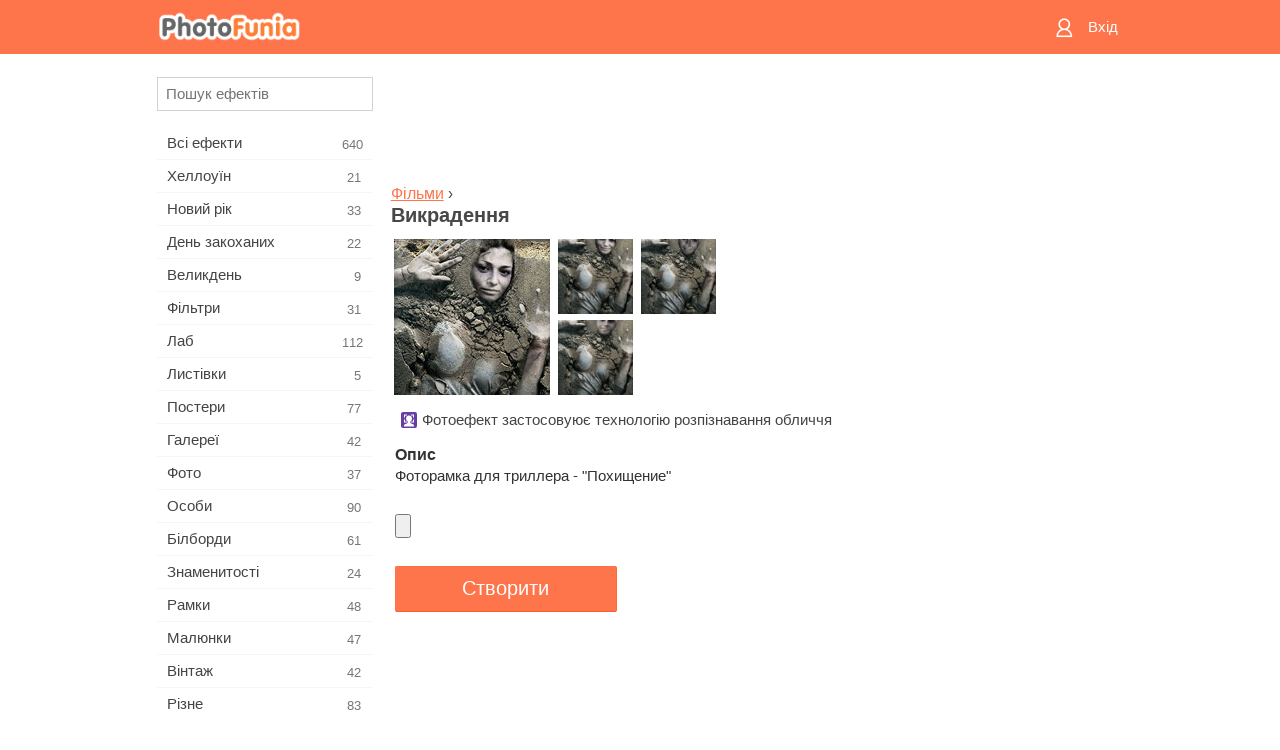

--- FILE ---
content_type: text/html; charset=utf-8
request_url: https://www.google.com/recaptcha/api2/aframe
body_size: 267
content:
<!DOCTYPE HTML><html><head><meta http-equiv="content-type" content="text/html; charset=UTF-8"></head><body><script nonce="xwd7AjF30olLN6NkcDLpAw">/** Anti-fraud and anti-abuse applications only. See google.com/recaptcha */ try{var clients={'sodar':'https://pagead2.googlesyndication.com/pagead/sodar?'};window.addEventListener("message",function(a){try{if(a.source===window.parent){var b=JSON.parse(a.data);var c=clients[b['id']];if(c){var d=document.createElement('img');d.src=c+b['params']+'&rc='+(localStorage.getItem("rc::a")?sessionStorage.getItem("rc::b"):"");window.document.body.appendChild(d);sessionStorage.setItem("rc::e",parseInt(sessionStorage.getItem("rc::e")||0)+1);localStorage.setItem("rc::h",'1762871311966');}}}catch(b){}});window.parent.postMessage("_grecaptcha_ready", "*");}catch(b){}</script></body></html>

--- FILE ---
content_type: text/css
request_url: https://cdn.photofunia.com/mobile/build/build.309.css
body_size: 8225
content:
#page404 h2 {
  margin-top: 0;
  padding: 15px 0;
  font-size: 80px;
  text-align: center;
  font-weight: 100;
  color: #ff754b;
}
#page404 h3 {
  font-weight: 100;
  text-align: center;
  font-size: 20px;
  padding: 0 20px;
  margin-bottom: 50px;
}
#page404 h4 {
  margin: 4px 10px;
  font-size: 14px;
  font-weight: 100;
  padding-bottom: 3px;
  border-bottom: 1px solid #ddd;
}
@media (max-width: 460pt) {
  #page404 h2 {
    padding-top: 20px;
    font-size: 60px;
  }
  #page404 h3 {
    font-size: 18px;
    margin-bottom: 40px;
  }
  #page404 h4 {
    font-size: 14px;
  }
}

.advert-container {
  font-size: 0;
  text-align: center;
}
.advert-container .advert,
.advert-container div {
  display: inline-block;
  *display: inline;
  zoom: 1;
}
.advert-container.category-top .advert,
.advert-container.category-bottom .advert,
.advert-container.result-top .advert,
.advert-container.result-bottom .advert,
.advert-container.effect-top .advert,
.advert-container.effect-bottom .advert,
.advert-container.category-top div,
.advert-container.category-bottom div,
.advert-container.result-top div,
.advert-container.result-bottom div,
.advert-container.effect-top div,
.advert-container.effect-bottom div {
  margin: 0 -5pt;
  width: 234px;
  height: 60px;
}
@media (min-width: 320px) and (max-width: 460pt) {
  .advert-container.category-top .advert,
  .advert-container.category-bottom .advert,
  .advert-container.result-top .advert,
  .advert-container.result-bottom .advert,
  .advert-container.effect-top .advert,
  .advert-container.effect-bottom .advert,
  .advert-container.category-top div,
  .advert-container.category-bottom div,
  .advert-container.result-top div,
  .advert-container.result-bottom div,
  .advert-container.effect-top div,
  .advert-container.effect-bottom div {
    width: 320px;
    height: 50px;
  }
}
@media (min-width: 500px) {
  .advert-container.category-top .advert,
  .advert-container.category-bottom .advert,
  .advert-container.result-top .advert,
  .advert-container.result-bottom .advert,
  .advert-container.effect-top .advert,
  .advert-container.effect-bottom .advert,
  .advert-container.category-top div,
  .advert-container.category-bottom div,
  .advert-container.result-top div,
  .advert-container.result-bottom div,
  .advert-container.effect-top div,
  .advert-container.effect-bottom div {
    width: 468px;
    height: 60px;
  }
}
@media (min-width: 460pt) and (max-width: 650pt) {
  .advert-container.category-top .advert,
  .advert-container.category-bottom .advert,
  .advert-container.result-top .advert,
  .advert-container.result-bottom .advert,
  .advert-container.effect-top .advert,
  .advert-container.effect-bottom .advert,
  .advert-container.category-top div,
  .advert-container.category-bottom div,
  .advert-container.result-top div,
  .advert-container.result-bottom div,
  .advert-container.effect-top div,
  .advert-container.effect-bottom div {
    width: 320px;
    height: 50px;
  }
}
@media (min-width: 650pt) and (max-width: 730pt) {
  .advert-container.category-top .advert,
  .advert-container.category-bottom .advert,
  .advert-container.result-top .advert,
  .advert-container.result-bottom .advert,
  .advert-container.effect-top .advert,
  .advert-container.effect-bottom .advert,
  .advert-container.category-top div,
  .advert-container.category-bottom div,
  .advert-container.result-top div,
  .advert-container.result-bottom div,
  .advert-container.effect-top div,
  .advert-container.effect-bottom div {
    width: 468px;
    height: 60px;
  }
}
@media (min-width: 730pt) {
  .advert-container.category-top .advert,
  .advert-container.category-bottom .advert,
  .advert-container.result-top .advert,
  .advert-container.result-bottom .advert,
  .advert-container.effect-top .advert,
  .advert-container.effect-bottom .advert,
  .advert-container.category-top div,
  .advert-container.category-bottom div,
  .advert-container.result-top div,
  .advert-container.result-bottom div,
  .advert-container.effect-top div,
  .advert-container.effect-bottom div {
    width: 728px;
    height: 90px;
  }
}
@media (min-width: 320px) and (max-width: 460pt) {
  .advert-container.category-top .advert,
  .advert-container.result-top .advert,
  .advert-container.effect-top .advert,
  .advert-container.category-top div,
  .advert-container.result-top div,
  .advert-container.effect-top div {
    width: 320px;
    height: 100px;
  }
}
@media (min-width: 300px) and (max-width: 460pt) {
  .advert-container.category-bottom .advert,
  .advert-container.effect-bottom .advert,
  .advert-container.result-bottom .advert,
  .advert-container.category-bottom div,
  .advert-container.effect-bottom div,
  .advert-container.result-bottom div {
    width: 300px;
    height: 250px;
  }
}
@media (min-width: 350px) and (max-width: 460pt) {
  .advert-container.category-bottom .advert,
  .advert-container.effect-bottom .advert,
  .advert-container.result-bottom .advert,
  .advert-container.category-bottom div,
  .advert-container.effect-bottom div,
  .advert-container.result-bottom div {
    width: 336px;
    height: 280px;
  }
}
.advert-container.category-left .advert,
.advert-container.category-left div {
  height: 60px;
}
@media (min-width: 500px) {
  .advert-container.category-left .advert,
  .advert-container.category-left div {
    height: 96px;
  }
}
.advert-container.smaato.category-top .advert,
.advert-container.smaato.category-bottom .advert,
.advert-container.smaato.result-top .advert,
.advert-container.smaato.result-bottom .advert,
.advert-container.smaato.effect-top .advert,
.advert-container.smaato.effect-bottom .advert,
.advert-container.smaato.category-top div,
.advert-container.smaato.category-bottom div,
.advert-container.smaato.result-top div,
.advert-container.smaato.result-bottom div,
.advert-container.smaato.effect-top div,
.advert-container.smaato.effect-bottom div {
  width: 234px;
  height: 60px;
}
@media (min-width: 320px) {
  .advert-container.smaato.category-top .advert,
  .advert-container.smaato.category-bottom .advert,
  .advert-container.smaato.result-top .advert,
  .advert-container.smaato.result-bottom .advert,
  .advert-container.smaato.effect-top .advert,
  .advert-container.smaato.effect-bottom .advert,
  .advert-container.smaato.category-top div,
  .advert-container.smaato.category-bottom div,
  .advert-container.smaato.result-top div,
  .advert-container.smaato.result-bottom div,
  .advert-container.smaato.effect-top div,
  .advert-container.smaato.effect-bottom div {
    width: 320px;
    height: 50px;
  }
}
.advert-container.category-top {
  margin: 2pt auto 10pt;
}
.advert-container.category-bottom {
  margin: 5pt auto 10pt;
}
.advert-container.result-top {
  margin: 2pt auto 10pt;
}
.advert-container.result-bottom {
  margin: 10pt auto 5pt;
}
.advert-container.effect-top {
  margin: 2pt auto 10pt;
}
.advert-container.effect-bottom {
  margin: 5pt auto;
}
@media (max-width: 460pt) {
  .advert-container.category-top,
  .advert-container.result-top,
  .advert-container.effect-top {
    margin: -8pt -8pt 0;
    background: #f0f0f0;
    padding: 8pt 0;
    border-bottom: 1px solid #e0e0e0;
  }
}
.effect-native-advert .advert {
  display: block;
  height: 100px;
}
@media (min-width: 460pt) {
  .effect-native-advert .advert {
    height: 78px;
  }
}

#apps .block {
  border-bottom: 1px solid #eee;
  padding: 20px 0;
}
#apps .block:last-of-type {
  border-bottom: none;
}
#apps .block .block-inner > .image,
#apps .block .block-inner > .text {
  display: inline-block;
  *display: inline;
  zoom: 1;
  vertical-align: middle;
}
#apps .block .block-inner > .image.image,
#apps .block .block-inner > .text.image {
  width: 30%;
}
#apps .block .block-inner > .image.image img,
#apps .block .block-inner > .text.image img {
  max-width: 100%;
}
#apps .block .block-inner > .image.text,
#apps .block .block-inner > .text.text {
  width: 67%;
}
#apps .block .block-inner .os-name,
#apps .block .block-inner .no-break {
  display: inline-block;
  white-space: nowrap;
}
#apps .block.big-image .block-inner > .image.image,
#apps .block.big-image .block-inner > .text.image {
  width: 38%;
}
#apps .block.big-image .block-inner > .image.text,
#apps .block.big-image .block-inner > .text.text {
  width: 58%;
  padding-left: 2%;
}
#apps .block .devices {
  background-position: left center;
  background-repeat: no-repeat;
  background-size: contain;
}
#apps .block .title {
  font-size: 24px;
  font-weight: 400;
  margin: 5px 0;
}
#apps .block .subtitle {
  font-size: 18px;
  color: #555;
  font-weight: 200;
  margin: 0;
}
#apps .block .os-name {
  font-weight: 600;
}
#apps .block .requires {
  font-size: 12px;
  color: #999;
}
#apps .badges {
  padding: 10px 0 5px;
  font-size: 0;
}
#apps .badges a {
  margin-right: 5px;
  margin-bottom: 5px;
  display: inline-block;
  *display: inline;
  zoom: 1;
  background-color: #000;
  background-position: center;
  background-size: 100% auto;
  background-repeat: no-repeat;
  -webkit-border-radius: 5px;
  -moz-border-radius: 5px;
  -o-border-radius: 5px;
  border-radius: 5px;
}
#apps .badges a img {
  width: 100%;
  height: auto;
}
#apps .badges a.wp {
  -webkit-border-radius: 0;
  -moz-border-radius: 0;
  -o-border-radius: 0;
  border-radius: 0;
  background-color: #229920;
  width: 200px;
}
#apps .badges a.windows {
  -webkit-border-radius: 0;
  -moz-border-radius: 0;
  -o-border-radius: 0;
  border-radius: 0;
  background-color: #229920;
  width: 160px;
}
#apps .badges a.nokia {
  background-color: #016BB1;
  width: 190px;
}
#apps .badges a.ios {
  background-color: #999;
  width: 150px;
}
#apps .badges a.firefox {
  background-color: #E65214;
  width: 180px;
}
#apps .badges a.blackberry {
  width: 220px;
}
#apps .badges a.android {
  background-color: #0c0a0a;
  width: 180px;
}
@media (max-width: 460pt) {
  #apps .badges .badge.windows {
    width: 250px;
    background-size: 203px auto;
    background-position: center left;
  }
}

#auth .form {
  margin: 30px 0;
}
#auth .social-block {
  padding: 10px 10px;
  background: #F5F5F5;
}
#auth .social-block .description {
  margin: 10px 0 0;
}
#auth .social-block .content .info {
  padding: 0 0.8em;
}
#auth .social-block img {
  width: 50px;
  height: 50px;
  display: inline-block;
  vertical-align: middle;
}
#auth .social-block .info {
  vertical-align: middle;
  display: inline-block;
}
#auth .social-connect {
  margin-top: 15px;
  padding-top: 15px;
  border-top: 2px solid #eee;
}
#auth .finish-title {
  font-size: 1.1em;
  font-weight: 400;
  margin: 1em 0;
  color: #666;
}
#auth .links {
  margin: 10px 0;
}
#auth .links .font-input div {
  margin-bottom: 10px;
}

.head-banner {
  -webkit-box-shadow: 0 0 10px rgba(0, 0, 0, 0.2) inset;
  -moz-box-shadow: 0 0 10px rgba(0, 0, 0, 0.2) inset;
  -o-box-shadow: 0 0 10px rgba(0, 0, 0, 0.2) inset;
  box-shadow: 0 0 10px rgba(0, 0, 0, 0.2) inset;
  /**
   * TABLET
   **/
  /**
    * MOBILE
    **/
}
.head-banner.cursor-pointer {
  cursor: pointer;
}
.head-banner .banner-container {
  padding: 20px 15px;
  margin: auto;
}
.head-banner .banner-container h2,
.head-banner .banner-container h3,
.head-banner .banner-container h4 {
  margin: 12px 0;
}
.head-banner .banner-container h2 span,
.head-banner .banner-container h3 span,
.head-banner .banner-container h4 span {
  padding: 0 6px;
}
.head-banner .banner-container h2 {
  display: inline-block;
  *display: inline;
  zoom: 1;
  text-shadow: none;
  font-weight: 100;
  padding: 0 6px;
}
.head-banner .banner-container h3 {
  margin-top: 18px;
  font-weight: 400;
}
.head-banner .banner-container.large h2 {
  font-size: 40px;
}
.head-banner .banner-container.large h3 {
  font-size: 25px;
}
.head-banner .banner-container.regular h2 {
  font-size: 36px;
}
.head-banner .banner-container.regular h3 {
  font-size: 20px;
}
.head-banner .banner-container.small h2 {
  font-size: 32px;
}
.head-banner .banner-container.small h3 {
  font-size: 17px;
}
@media (min-width: 0pt) and (max-width: 250pt) {
  .head-banner .banner-container {
    max-width: 250pt;
  }
}
@media (min-width: 300px) and (max-width: 460pt) {
  .head-banner .banner-container {
    max-width: 460pt;
  }
}
@media (min-width: 250pt) and (max-width: 460pt) {
  .head-banner .banner-container {
    max-width: 460pt;
  }
}
@media (min-width: 460pt) and (max-width: 650pt) {
  .head-banner .banner-container {
    max-width: 520pt;
  }
}
@media (min-width: 650pt) {
  .head-banner .banner-container {
    max-width: 720pt;
  }
}
@media (min-width: 460pt) and (max-width: 650pt) {
  .head-banner {
    height: auto;
  }
  .head-banner .banner-container {
    padding: 8px 16px;
  }
  .head-banner .banner-container h2,
  .head-banner .banner-container h3,
  .head-banner .banner-container h4 {
    margin: 8px 0;
  }
  .head-banner .banner-container h2 {
    padding: 0 4px;
  }
  .head-banner .banner-container.large h2 {
    font-size: 36px;
  }
  .head-banner .banner-container.large h3 {
    font-size: 22px;
  }
  .head-banner .banner-container.regular h2 {
    font-size: 32px;
  }
  .head-banner .banner-container.regular h3 {
    font-size: 19px;
  }
  .head-banner .banner-container.small h2 {
    font-size: 29px;
  }
  .head-banner .banner-container.small h3 {
    font-size: 17px;
  }
}
@media (max-width: 460pt) {
  .head-banner {
    height: auto;
  }
  .head-banner .banner-container {
    padding: 6px 8px;
  }
  .head-banner .banner-container h2,
  .head-banner .banner-container h3,
  .head-banner .banner-container h4 {
    margin: 6px 0;
  }
  .head-banner .banner-container h2 {
    font-weight: 400;
  }
  .head-banner .banner-container h3 {
    font-weight: 400;
  }
  .head-banner .banner-container.large h2 {
    font-size: 22px;
  }
  .head-banner .banner-container.large h3 {
    font-size: 17px;
  }
  .head-banner .banner-container.regular h2 {
    font-size: 19px;
  }
  .head-banner .banner-container.regular h3 {
    font-size: 14px;
  }
  .head-banner .banner-container.small h2 {
    font-size: 17px;
  }
  .head-banner .banner-container.small h3 {
    font-size: 13px;
  }
}

.category-site_content {
  padding: 8px;
}
.category-site_content p {
  margin-bottom: 10px;
}
.effects-grid h4 {
  border-bottom: 2px solid #eee;
  color: #333;
  padding: 3pt;
  margin: 3pt 5pt 2pt;
}
.effects-list .fav,
.effects-list .unfav {
  display: inline-block;
  height: 14px;
  width: 16px;
  margin-right: 2px;
}
.effects-list li {
  padding: 5pt 0;
  border-bottom: 1px solid #f5edeb;
  display: block;
  width: 100%;
}
.effects-list li:active {
  background-color: #eee;
}
.effects-list li a {
  display: block;
  width: 100%;
  text-decoration: none;
  font-size: 0;
  color: #444;
  overflow: hidden;
  text-overflow: ellipsis;
  white-space: nowrap;
}
.effects-list li .effect-link {
  display: block;
  max-height: 78px;
  margin-left: 80px;
}
.effects-list li .name {
  font-size: 12pt;
  font-weight: 500;
  display: block;
  padding-top: 3pt;
}
.effects-list li .fav-icon:before {
  content: "★";
  line-height: 17px;
  display: inline-block;
  font-size: 16px;
  vertical-align: top;
  height: 16px;
  margin-right: 3px;
  color: #ff754b;
}
.effects-list li .description {
  font-size: 10.5pt;
  color: #626262;
  display: block;
  margin-top: 5pt;
  white-space: normal;
  height: 28pt;
  line-height: 13pt;
  overflow: hidden;
  text-overflow: ellipsis;
}
.effects-list li img {
  float: left;
  display: block;
  height: 78px !important;
  width: 78px !important;
  margin-right: 9px;
}
.effects-list li .labels .label {
  margin-left: 0;
  margin-right: 4px;
  margin-top: 4px;
}
.load_more-container {
  margin: 10pt 2pt 10pt;
}
.load_more-container .button {
  width: 100%;
  border-radius: 0;
  color: #5e5958;
  font-size: 1.1em;
  -webkit-border-radius: 2px;
  -moz-border-radius: 2px;
  -o-border-radius: 2px;
  border-radius: 2px;
  background: #fff;
  margin: 0;
  padding: 9pt;
  border: 2px solid #ff7d55;
}
.load_more-container .button:active {
  background: #eee;
  border-color: #ff6537;
  color: #333;
}
@media (min-width: 0pt) and (max-width: 250pt) {
  .effects-list li .name {
    font-size: 12pt;
    padding-top: 2pt;
  }
  .effects-list li .description {
    font-size: 10.5pt;
    margin-top: 5pt;
    height: 29pt;
    line-height: 13.5pt;
  }
  .effects-list li .effect-link {
    max-height: 78px;
    margin-left: 83px;
  }
  .effects-list li img {
    height: 78px !important;
    width: 78px !important;
  }
}
@media (min-width: 460pt) {
  .effects-list li {
    border: 1px solid #ddd;
    margin: 4px 0;
    padding: 5pt;
    width: 98%;
    display: inline-block;
    vertical-align: top;
  }
  .effects-list li .name {
    font-size: 13pt;
    padding-top: 4pt;
  }
  .effects-list li .description {
    font-size: 11pt;
    margin-top: 5pt;
    height: 30pt;
    color: #666;
    line-height: 13pt;
  }
  .effects-list li .fav-icon:before {
    line-height: 18px;
  }
  .effects-list li .effect-link {
    max-height: 78px;
    margin-left: 87px;
  }
  .effects-list li img {
    height: 78px !important;
    width: 78px !important;
  }
}
@media (min-width: 650pt) {
  .effects-list li {
    width: 46.2%;
    margin: 4px 0.5%;
    padding: 1%;
  }
}
.no-favorites {
  margin: 40px;
  text-align: center;
}
.no-favorites h3 {
  font-size: 13pt;
  font-weight: bold;
  margin: 5pt 0;
  padding: 8pt 6pt 0;
}


#container {
  overflow: hidden;
  margin: 0 auto;
  position: relative;
}
#container #content {
  position: static;
  height: auto;
  width: auto;
}
#container #menu {
  display: none;
  float: left;
}
@media (min-width: 460pt) and (max-width: 650pt) {
  .header-content {
    max-width: 550pt;
  }
  #container {
    max-width: 550pt;
  }
  #container #menu {
    width: 170pt;
  }
  #container #content {
    width: auto;
  }
  #container #menu .menu-container {
    padding-left: 10px;
  }
  #container #menu .menu-header {
    width: 170pt;
  }
  #container #content {
    position: static !important;
    width: auto !important;
    height: auto !important;
    margin-left: 170pt;
  }
  #container #menu {
    display: block !important;
  }
}
@media (min-width: 650pt) {
  .header-content {
    max-width: 740pt;
  }
  #container {
    max-width: 740pt;
  }
  #container #menu {
    width: 170pt;
  }
  #container #content {
    width: auto;
  }
  #container #menu .menu-container {
    padding-left: 10px;
  }
  #container #menu .menu-header {
    width: 170pt;
  }
  #container #content {
    position: static !important;
    width: auto !important;
    height: auto !important;
    margin-left: 170pt;
  }
  #container #menu {
    display: block !important;
  }
}

#content .content-container {
  padding: 8pt;
  background: #fff;
}
#content .legal-copyrights {
  display: inline-block;
  *display: inline;
  zoom: 1;
  vertical-align: top;
}
#content .legal-copyrights .effect {
  padding: 4px;
}
#content .legal-copyrights .copyright {
  padding: 4px;
  text-align: left;
}
#content .legal-copyrights .dash {
  text-align: center;
  color: #ccc;
  padding: 3px;
}
#content .static-page {
  padding: 10pt;
}
#content .static-page .breadcrumb-container {
  margin: 4pt 0 9pt;
}
#content .static-page .breadcrumb-header h2 {
  margin: 0;
  font-size: 17pt;
}
#content .static-page ul {
  margin: 10pt 0;
  list-style: outside;
  padding: 0 0 0 20pt;
}
#content .static-page ul li {
  margin: 10pt 0;
}
#content .static-page p {
  margin: 6pt 0 12pt;
}
#content .static-page h1,
#content .static-page h2,
#content .static-page h3,
#content .static-page h4,
#content .static-page h5 {
  margin: 8pt 0 8pt;
}
#content .static-page h1 {
  font-size: 140%;
}
#content .static-page h2 {
  font-size: 130%;
}
#content .static-page h3 {
  font-size: 120%;
}
#content .static-page h4 {
  font-size: 110%;
}
#content .static-page h5 {
  font-size: 100%;
}
#content .qa-q {
  font-weight: 600;
  font-size: 1.1em;
  margin: 25px 0 6px;
}
#content .qa-q:before {
  content: "Q";
  background-color: #ff754b;
}
#content .qa-a {
  margin: 0 0 25px;
}
#content .qa-a:before {
  content: "A";
  background-color: #666;
}
#content .qa-q,
#content .qa-a {
  padding-left: 32px;
  position: relative;
  max-width: 600px;
}
#content .qa-q:before,
#content .qa-a:before {
  position: absolute;
  left: 0px;
  top: 0px;
  color: #fff;
  display: inline-block;
  width: 20px;
  height: 20px;
  line-height: 20px;
  border-radius: 20px;
  text-align: center;
  font-weight: 600;
  font-size: 0.9em;
  margin-right: 4px;
  overflow: hidden;
}
@media (min-width: 460pt) {
  #content .content-container {
    margin: 10pt 5pt 20pt 5pt;
  }
}

#cookie-accept {
  position: fixed;
  left: 0;
  right: 0;
  background-color: #fff;
  border-top: 1px solid #ddd;
  box-shadow: 0 0 4px rgba(0, 0, 0, 0.1);
  padding: 10px 20px;
  bottom: -120px;
  visibility: hidden;
}
#cookie-accept.active {
  visibility: visible;
  bottom: 0;
}
#cookie-accept .info {
  line-height: 36px;
}
#cookie-accept .buttons {
  float: right;
  padding-left: 10px;
}
#cookie-accept .buttons .button {
  padding: 6px 25px;
}
@media (max-width: 460pt) {
  #cookie-accept {
    padding: 10px 12px;
  }
  #cookie-accept .info {
    line-height: 20px;
  }
  #cookie-accept .buttons .button {
    padding: 8px 15px;
  }
}

#effect .alert {
  margin: 4pt 0 9pt;
}
#effect h3 {
  font-size: 12pt;
  padding: 7pt 3pt 0;
  margin: 5pt 0 0;
  font-weight: bold;
}
#effect .divider {
  height: 10pt;
}
#effect .fav-container {
  font-size: 0;
  display: inline-block;
  vertical-align: middle;
  margin: 0 0 0 5px;
}
#effect .fav-container a {
  display: inline-block;
  text-decoration: none;
}
#effect .fav-container span {
  display: inline-block;
  border-bottom: 1px dashed;
  line-height: 17px;
}
#effect .fav-container .fav,
#effect .fav-container .fav-empty {
  display: inline-block;
  /*height: 16px;
         width: 16px;
         margin: 2px 3px 0 0;*/
  vertical-align: top;
}
#effect .images-container {
  min-height: 110px;
  display: table;
  width: 100%;
  max-width: 250pt;
  margin: 5pt 0 0 -1.5pt;
}
#effect .images-container > div {
  vertical-align: top;
  display: table-cell;
  width: 50%;
  float: left;
}
#effect .images-container .image-preview {
  text-align: center;
}
#effect .images-container .image-preview img {
  width: 94%;
}
#effect .images-container .images-example-container {
  font-size: 0;
}
#effect .images-container .images-example-container > div {
  display: table;
  float: left;
  width: 50%;
}
#effect .images-container .images-example-container > div a {
  display: table-cell;
}
#effect .images-container .images-example-container > div img {
  width: 90%;
  margin: 0 4% 8%;
  float: left;
}
#effect .labels-collection {
  width: 90%;
  margin-left: 2px;
}
#effect .labels-collection .label-container {
  margin: 8pt 4pt 7pt;
}
#effect .labels-collection .label-container .label {
  float: left;
}
#effect .labels-collection .label-container .desc {
  font-size: 11pt;
  display: block;
  margin-left: 24px;
  color: #444;
}
#effect .description-more {
  display: none;
  position: relative;
}
#effect .description-more-shadow {
  margin-top: -28px;
  height: 28px;
  background: rgba(255, 255, 255, 0.5);
  background: -webkit-gradient(linear, left bottom, left top, color-stop(0, #ffffff), color-stop(1, rgba(255, 255, 255, 0.2)));
  background: -ms-linear-gradient(bottom, #ffffff, rgba(255, 255, 255, 0.2));
  background: -moz-linear-gradient(center bottom, #ffffff 0%, rgba(255, 255, 255, 0.2) 100%);
  background: -o-linear-gradient(rgba(255, 255, 255, 0.2), #ffffff);
  filter: progid:DXImageTransform.Microsoft.gradient(startColorstr='rgba(255, 255, 255, 0.2)', endColorstr='#ffffff', GradientType=0);
}
#effect .description-more-button {
  margin-top: 3px;
  font-weight: 500;
  display: inline-block;
  color: #ff754b;
  border-bottom: 1px dashed #ff9c7e;
  cursor: pointer;
}
#effect .description-container {
  padding: 3pt 3pt;
}
#effect .description-container.limited .description {
  max-height: 80px;
  overflow: hidden;
}
#effect .description-container.limited .description-more {
  display: block;
}
#effect .sharing-container {
  padding: 5pt 3pt;
}
#effect .effect-form {
  margin: 0 1pt 15pt;
}
#effect .effect-form h4 {
  font-size: 11pt;
  padding: 0 2pt 3pt;
  color: #666;
}
#effect .effect-form h4 .required {
  *display: inline;
  zoom: 1;
  display: inline-block;
  margin-right: 4px;
  color: red;
}
#effect .effect-form .field {
  padding: 6pt 2pt;
  font-size: 12pt;
}
#effect .effect-form .text-field input {
  font-size: 11pt;
  width: 95%;
  padding: 5pt;
  -webkit-border-radius: 2px;
  -moz-border-radius: 2px;
  -o-border-radius: 2px;
  border-radius: 2px;
}
#effect .effect-form .select-field select {
  font-size: 11pt;
  width: 100%;
  padding: 5pt;
}
#effect .effect-form .textarea-field textarea {
  font-size: 11pt;
  width: 94%;
  padding: 5pt;
  height: 50pt;
  -webkit-border-radius: 2px;
  -moz-border-radius: 2px;
  -o-border-radius: 2px;
  border-radius: 2px;
}
#effect .effect-form .checkbox-field label {
  display: block;
  padding: 3pt 0;
}
#effect .effect-form .checkbox-field label input {
  float: left;
  margin-right: 5pt;
}
#effect .effect-form .radio-field label {
  display: block;
  padding: 3pt;
}
#effect .effect-form .radio-field label input {
  float: left;
  margin-right: 5pt;
}
#effect .effect-form .file-field input {
  width: 96%;
}
#effect .effect-form .image-field input {
  font-size: 12pt;
}
#effect .effect-form .image-field input[type="file"] {
  font-size: 12pt;
  margin: 3pt 0;
}
@media (min-width: 460pt) {
  #effect .effect-form input,
  #effect .effect-form textarea,
  #effect .effect-form select {
    max-width: 200pt !important;
  }
}
#effect .effect-form .imagelist-field {
  font-size: 0;
}
#effect .effect-form .imagelist-field .imagelist-collection {
  display: table;
}
#effect .effect-form .imagelist-field .image {
  float: left;
  padding: 2px;
  margin: 2px;
  cursor: pointer;
}
#effect .effect-form .imagelist-field .image.active {
  border: 2px solid #ff754b;
  -webkit-border-radius: 2px;
  -moz-border-radius: 2px;
  -o-border-radius: 2px;
  border-radius: 2px;
  margin: 0;
}
#effect .effect-form .imagelist-field .image img {
  width: 50px;
  height: 50px;
  float: left;
}
#effect .effect-form .popup-field .button-popup-container {
  display: table;
  width: 100%;
}
#effect .effect-form .popup-field input {
  cursor: pointer;
  font-size: 11pt;
  display: none;
}
#effect .effect-form .popup-field .button-popup {
  max-width: 120pt;
  padding: 5pt;
  float: left;
}
#effect .effect-form .popup-field img {
  height: 25pt;
  width: 25pt;
  border-radius: 2px;
  margin: 0 0 0 5px;
}
#effect .effect-form .button-container {
  padding: 9pt 2pt;
}
#effect .effect-form .button-container .button {
  width: 100%;
  padding: 7pt 0;
  font-size: 14pt;
  margin: 0;
}
@media (min-width: 460pt) {
  #effect .effect-form .button-container .button {
    width: auto;
    padding: 8pt 50pt;
    font-size: 15pt;
    margin: 0;
  }
}

#footer {
  padding: 10px 10px 80px;
}
#footer .links {
  margin-top: 30px;
  text-align: center;
}
#footer .links li {
  display: inline-block;
  line-height: 1.6em;
}
#footer .links li:after {
  content: "|";
  display: inline-block;
  color: #ccc;
  margin: 0 3px 0 6px;
}
#footer .links li:last-of-type:after {
  display: none;
}
#footer .languages {
  display: inline-block;
  vertical-align: middle;
}
#footer .languages select {
  text-align: center;
  margin-left: 10px;
  padding: 2px;
}
#footer .badges {
  float: right;
}
#footer .badges > div {
  display: inline-block;
}
#footer .badges > div img {
  height: 40px;
}
#footer .copyright {
  display: inline-block;
  vertical-align: middle;
}
#footer .ceil {
  margin: 30px auto 0;
}
#footer .floor {
  text-align: center;
  margin: 30px auto 0;
  color: #666;
}
@media (max-width: 460pt) {
  #footer .links {
    margin-top: 15px;
    text-align: left;
  }
  #footer .links li {
    border-bottom: 1px solid #e9e9e9;
    display: block;
  }
  #footer .links li a {
    display: block;
    padding: 8px;
    text-decoration: none;
  }
  #footer .links li a:active {
    background-color: #eee;
  }
  #footer .links li:after {
    display: none;
  }
  #footer .floor {
    margin: 0px auto 0;
  }
  #footer .languages,
  #footer .copyright {
    margin-top: 15px;
  }
}

.slider {
  max-height: 400pt;
  text-align: center;
  position: relative;
}
.slider .next,
.slider .prev {
  position: absolute;
  top: 0;
  bottom: 0;
  width: 50%;
  cursor: pointer;
}
.slider .next.next,
.slider .prev.next {
  right: 0;
}
.slider .next.prev,
.slider .prev.prev {
  left: 0;
}
.slider .next:active .arrow,
.slider .prev:active .arrow {
  opacity: 1;
}
.slider .arrow {
  position: absolute;
  top: 50%;
  margin-top: -25pt;
  background-image: url('../images/sprite4.png');
  background-repeat: no-repeat;
  opacity: 0.8;
  width: 25px;
  height: 50px;
}
.slider .arrow.arrow-right {
  right: 20px;
  background-position: -24px -225px;
}
.slider .arrow.arrow-left {
  background-position: 0 -225px;
  left: 20px;
}
@media (-webkit-min-device-pixel-ratio: 2), (min-resolution: 92dpi) {
  .slider .arrow {
    background-size: 200px auto;
  }
  .slider .arrow.arrow-right {
    right: 40px;
    background-position: -22px -134px;
  }
  .slider .arrow.arrow-left {
    background-position: 2px -134px;
    left: 40px;
  }
}
.slider img {
  max-width: 100%;
  max-height: 400pt;
}
@media (max-width: 460pt) {
  .slider {
    max-height: 350pt;
  }
  .slider img {
    max-width: 100%;
    max-height: 350pt;
  }
}

.header {
  background: #ff754b;
}
.header-content {
  display: table;
  width: 100%;
  height: 41pt;
  margin: 0 auto;
}
.header-content .-cell {
  display: table-cell;
  vertical-align: middle;
}
.header-logo {
  text-align: center;
}
.header-logo h1 {
  height: 23pt;
  font-size: 0;
  vertical-align: middle;
  color: transparent;
  overflow: hidden;
  display: inline-block;
  width: 160px;
  background-image: url('../images/sprite4.png');
  background-size: 360px auto;
  background-repeat: no-repeat;
  background-position: 0 0;
}
@media (-webkit-min-device-pixel-ratio: 2), (min-resolution: 92dpi) {
  .header-logo h1 {
    background-size: 180px auto;
    background-position: 0 -16px;
  }
}
@media (min-width: 460pt) {
  .header-logo {
    text-align: left;
  }
  .header-logo h1 {
    margin-left: 8pt;
  }
}
.header-menu-cell {
  width: 50px;
  text-align: center;
}
@media (min-width: 460pt) {
  .header-menu-cell {
    display: none !important;
  }
}
.header-menu-button {
  width: 50px;
  display: inline-block;
  vertical-align: middle;
  text-align: center;
  line-height: 41pt;
}
.header-menu-button .sprite-icon {
  display: inline-block;
  vertical-align: middle;
}
.header-profile {
  width: 150px;
  text-align: right;
  padding-right: 5px;
  white-space: nowrap;
}
.header-profile-link {
  display: inline-block;
  text-decoration: none;
  vertical-align: middle;
  line-height: 41pt;
  padding: 0 10px;
  color: #fff;
}
.header-profile-icon {
  margin-right: 3px;
}
.header-profile-icon img {
  background: rgba(255, 255, 255, 0.5);
  vertical-align: middle;
  width: 32px;
  height: 32px;
  -webkit-border-radius: 32px;
  -moz-border-radius: 32px;
  -o-border-radius: 32px;
  border-radius: 32px;
}
@media (max-width: 460pt) {
  .header-profile {
    padding-right: 0;
    width: 56px;
  }
  .header-profile .header-profile-title {
    display: none;
  }
  .header-profile .header-profile-icon {
    margin-right: 0;
  }
}
.header .-link {
  cursor: pointer;
}
.header .-link:active {
  background: #ff6131;
}
@media (min-width: 460pt) {
  #head .header-menu-button {
    display: none !important;
  }
  #head .header-title {
    text-align: left !important;
    text-indent: 5pt;
  }
}

body,
div,
dl,
dt,
dd,
ul,
ol,
li,
h1,
h2,
h3,
h4,
h5,
h6,
pre,
form,
fieldset,
input,
textarea,
p,
blockquote,
th,
td {
  padding: 0;
  margin: 0;
}
table {
  border-collapse: collapse;
  border-spacing: 0;
}
fieldset,
img {
  border: 0;
}
address,
caption,
cite,
code,
dfn,
em,
strong,
th,
var {
  font-weight: normal;
  font-style: normal;
}
ol,
ul {
  list-style: none;
}
caption,
th {
  text-align: left;
}
h1,
h2,
h3,
h4,
h5,
h6 {
  font-weight: normal;
  font-size: 100%;
}
q:before,
q:after {
  content: '';
}
abbr,
acronym {
  border: 0;
}
:focus {
  outline: none;
}
::-moz-focus-inner {
  border: 0;
}
input[type=text],
input[type=email],
input[type=password],
textarea {
  background: #fdfdfd;
  border: 1px solid #d0d0d0;
  text-indent: 5px;
}
input[type=text]:focus,
input[type=email]:focus,
input[type=password]:focus,
textarea:focus {
  border-color: #aaa;
}
body {
  font-size: 11pt;
  font-family: 'Droid Sans', 'Open Sans', 'Roboto', 'Arial', sans-serif;
  background: #fff;
  color: #333;
  width: 100%;
}
body.popuped {
  overflow: hidden;
  position: absolute;
  -ms-touch-action: none;
}
* {
  -webkit-tap-highlight-color: rgba(0, 0, 0, 0);
}
a {
  color: #ff754b;
  cursor: pointer;
  text-decoration: underline;
}
.hidden {
  display: none;
}
.pull-right {
  float: right;
}
.pull-left {
  float: left;
}
.clear {
  *zoom: 1;
}
.clear:before,
.clear:after {
  display: table;
  content: "";
  line-height: 0;
  clear: both;
}
.clear.-right:before,
.clear.-right:after {
  clear: right;
}
.button {
  display: block;
  width: 100%;
  background: #ff754b;
  color: #fff;
  border: 1px solid #ff7146;
  border-bottom-color: #ff5e2c;
  border-right-color: #ff693c;
  padding: 7pt 0;
  font-size: 12pt;
  cursor: pointer;
  text-align: center;
  margin: 0;
  -webkit-border-radius: 2px;
  -moz-border-radius: 2px;
  -o-border-radius: 2px;
  border-radius: 2px;
  -ms-touch-action: none;
}
@media (min-width: 460pt) {
  .button {
    width: auto;
    display: inline-block;
    padding: 8pt 40pt;
  }
}
.button:active {
  background: #ff693c;
}
.button[disabled],
.button.disabled {
  background: #eee !important;
  border-color: #ddd;
  color: #777;
}
.button[disabled]:active,
.button.disabled:active {
  background: #eee;
}
.content-header,
.menu-header {
  min-height: 41pt;
  vertical-align: middle;
}
@media (min-width: 0pt) and (max-width: 250pt) {
  .content-header,
  .menu-header {
    min-height: 36pt;
  }
}
.alert {
  background-color: #008CBA;
  border-width: 1px solid #007BA0;
  color: #FFFFFF;
  font-size: 11pt;
  margin-bottom: 5pt;
  padding: 10pt;
  -webkit-border-radius: 2px;
  -moz-border-radius: 2px;
  -o-border-radius: 2px;
  border-radius: 2px;
}
.alert.info {
  background-color: #008CBA;
  border-width: 1px solid #007BA0;
}
.alert.success {
  background-color: #43AC6A;
  border-color: #3A945B;
  color: #FFFFFF;
}
.alert.error {
  background-color: #ED6D6D;
  border-color: #E70000;
  color: #fff;
}
.alert a {
  color: #fff;
}
.no-effects-found .alert {
  margin: 0 6pt 5pt;
}
.languages-container {
  display: table;
  width: 90%;
  padding: 0 5%;
}
.languages-container .languages {
  margin: 0;
  padding: 0;
  list-style: none;
}
.languages-container .languages li {
  padding: 2px 0;
  float: left;
  display: inline-block;
  width: 33%;
}
@media (max-width: 460pt) {
  .languages-container {
    padding: 10px 1%;
    width: 98%;
  }
  .languages-container .languages li {
    padding: 0;
    float: none;
    display: block;
    width: auto;
    border-bottom: 1px solid #eee;
  }
  .languages-container .languages li a {
    display: block;
    padding: 7px 20px;
  }
  .languages-container .languages li:last-of-type {
    border-bottom: none;
  }
  .languages-container .languages li:active {
    background-color: #f5f5f5;
  }
}
.show-mobile {
  display: block;
}
@media (min-width: 460pt) {
  .show-mobile {
    display: none;
  }
}
.breadcrumb-container {
  color: #494848;
  margin: 9pt 0;
}
.breadcrumb-container.-aligned {
  float: left;
}
.breadcrumb-container a {
  font-size: 1.1em;
}
.breadcrumb-subheader {
  margin-bottom: 1px;
}
.breadcrumb-header h2 {
  display: inline-block;
  font-weight: bold;
  font-size: 15pt;
}
.hide-mobile {
  display: none;
}
@media (min-width: 460pt) {
  .hide-mobile {
    display: block;
  }
}
.form .form-element {
  padding: 4pt 0;
}
.form .form-element > div {
  display: inline-block;
  vertical-align: top;
}
.form .form-element .form-label {
  width: 80pt;
  padding: 5pt;
  text-align: right;
}
.form .form-element .form-input input[type="text"],
.form .form-element .form-input input[type="password"],
.form .form-element .form-input input[type="email"],
.form .form-element .form-input input[type="number"],
.form .form-element .form-input textarea {
  width: 180pt;
  padding: 5pt 0;
}
.form .form-element .form-input textarea {
  height: 50pt;
}
.form .form-element .form-input .captcha-input {
  width: 150px;
}
.form .form-element .button {
  padding: 7pt 30pt;
}
@media (max-width: 310pt) {
  .form .form-element {
    padding: 3pt 0;
  }
  .form .form-element .form-label {
    padding: 0 5pt 2pt;
    width: 100%;
    text-align: left;
  }
  .form .form-element .form-input {
    width: 100%;
  }
  .form .form-element .form-input input[type="text"],
  .form .form-element .form-input input[type="password"],
  .form .form-element .form-input input[type="email"],
  .form .form-element .form-input input[type="number"],
  .form .form-element .form-input textarea {
    width: 100%;
  }
}

#menu .menu-header {
  line-height: 41pt;
  background: #ff754b;
  display: none;
}
#menu .menu-header-button {
  width: 41pt;
  display: table-cell;
  text-align: center;
  vertical-align: middle;
  height: 41pt;
  overflow: hidden;
  font-size: 35px;
  color: #fff;
}
#menu .menu-header-button:active {
  background: #ff6131;
}
#menu .menu-search {
  padding-top: 15pt;
  text-align: center;
}
#menu .menu-search input {
  width: 99%;
  background: #fff;
  padding: 8px 0;
  font-size: 11pt;
  margin: 2pt 0 7pt;
  text-indent: 8px;
  border-color: #d3d3d3;
}
#menu .menu-search input:focus {
  border-color: #c9c9c9;
}
#menu .list-menu-container {
  margin: 5pt 0 0;
}
#menu .list-menu-container li {
  border-top: 1px solid #f5f5f5;
}
#menu .list-menu-container li:first-of-type {
  border-top: 0;
}
#menu .list-menu-container li:active {
  background: rgba(100, 100, 100, 0.1);
}
#menu .list-menu-container li.sub-last {
  margin-bottom: 15px;
  border-bottom: 0;
}
#menu .list-menu-container li a {
  color: #444;
  display: block;
  padding: 11px 9pt;
  text-decoration: none;
}
#menu .list-menu-container li .label-total {
  font-weight: normal;
  display: inline-block;
  color: #777;
  float: right;
  font-size: 10pt;
  width: 14pt;
  text-align: right;
  padding: 2pt 2px;
}
#menu .list-menu-container li .label-more {
  -webkit-border-radius: 100%;
  -moz-border-radius: 100%;
  -o-border-radius: 100%;
  border-radius: 100%;
  background: #ff754b;
  font-weight: normal;
  text-align: center;
  vertical-align: middle;
  color: #fff;
  float: right;
  font-size: 7pt;
  height: 14pt;
  width: 14pt;
  line-height: 14pt;
  text-indent: -1px;
  margin: 0 2pt -4pt 0;
}
#menu .list-menu-container li.active a {
  background-color: #f6f6f6;
}
#menu .list-menu-container li.active .label-total {
  color: #555;
}
#menu .list-application a {
  color: #999 !important;
  font-weight: normal !important;
}
@media (max-width: 460pt) {
  .menu-opened {
    overflow-y: hidden;
  }
  .menu-opened #container #content {
    overflow-y: hidden;
  }
  .menu-opened #container #menu {
    position: fixed;
    overflow-y: auto;
    top: 0;
    left: 0;
    bottom: 0;
    right: 0;
    display: block;
    float: none;
  }
  .menu-opened #menu {
    z-index: 100;
  }
  .menu-opened #menu .menu-header {
    display: block;
  }
  #menu {
    font-size: 11pt;
    -webkit-box-shadow: -5px 0 5px rgba(0, 0, 0, 0.05) inset;
    -moz-box-shadow: -5px 0 5px rgba(0, 0, 0, 0.05) inset;
    -o-box-shadow: -5px 0 5px rgba(0, 0, 0, 0.05) inset;
    box-shadow: -5px 0 5px rgba(0, 0, 0, 0.05) inset;
  }
  #menu .menu-container {
    background-color: #fff;
    -webkit-box-shadow: -5px 0 5px rgba(0, 0, 0, 0.05) inset;
    -moz-box-shadow: -5px 0 5px rgba(0, 0, 0, 0.05) inset;
    -o-box-shadow: -5px 0 5px rgba(0, 0, 0, 0.05) inset;
    box-shadow: -5px 0 5px rgba(0, 0, 0, 0.05) inset;
  }
  #menu .menu-search {
    padding-top: 5pt;
  }
  #menu .menu-search input {
    margin-top: 7pt;
    width: 94%;
  }
  #menu .list-menu-container li {
    border-color: #eee;
  }
  #menu .list-menu-container li.active a {
    background-color: #eee;
  }
}
@media (min-width: 0pt) and (max-width: 250pt) {
  #menu {
    display: none;
  }
}
@media (min-width: 250pt) and (max-width: 460pt) {
  #menu {
    display: none;
  }
}
@media (min-width: 460pt) {
  #menu {
    border-right: 0;
  }
  #menu .list-menu-container li a {
    padding: 8px 8pt;
  }
}

#privacy h2,
#about h2,
#terms h2,
#contact h2,
#privacy h3,
#about h3,
#terms h3,
#contact h3 {
  margin: 5pt 3pt 2pt;
}
#privacy h2,
#about h2,
#terms h2,
#contact h2 {
  font-size: 15pt;
}
#privacy h3,
#about h3,
#terms h3,
#contact h3 {
  font-size: 13pt;
}
#privacy p,
#about p,
#terms p,
#contact p {
  padding: 5pt 2pt;
}
#privacy ul,
#about ul,
#terms ul,
#contact ul {
  margin: 5pt 15pt;
  padding: 0 5pt;
  list-style: disc;
}

#result .image-container {
  text-align: center;
}
#result .image-container .image img {
  width: 100%;
  cursor: default !important;
}
#result .download-container {
  margin: 0 2pt;
}
#result .download-container h3 {
  font-size: 13pt;
  font-weight: bold;
  margin: 5pt 0 3pt;
}
#result .download-container li {
  margin: 3px 3px 3px 0;
  display: inline-block;
}
#result .download-container li a {
  display: block;
  border: 1px solid #ff754b;
  text-decoration: none;
  padding: 5pt 6pt;
  -webkit-border-radius: 2px;
  -moz-border-radius: 2px;
  -o-border-radius: 2px;
  border-radius: 2px;
}
#result .download-container li a:active {
  background: #eee;
}
#result .similar-container {
  margin: 5pt 2pt 0;
}
#result .similar-container h3 {
  font-size: 13pt;
  font-weight: bold;
  margin: 5pt 0 3pt;
}
.download-button {
  display: inline-block;
  background: #ff754b;
  color: #fff;
  border: 1px solid #ff6f43;
  padding: 5pt;
  cursor: pointer;
  text-align: center;
  margin: 12pt 5pt 0 0;
  text-decoration: none;
  font-size: 11pt;
  -ms-touch-action: none;
  -webkit-border-radius: 2px;
  -moz-border-radius: 2px;
  -o-border-radius: 2px;
  border-radius: 2px;
}
.download-button .download-button-text {
  vertical-align: middle;
  margin: 0 1pt;
  display: none;
}
@media (min-width: 460pt) {
  .download-button {
    padding: 4pt;
  }
  .download-button .download-button-text {
    display: inline-block;
  }
}
.download-button:active {
  background: #ff6f43;
}
@media (min-width: 460pt) {
  .full-height-container {
    min-height: 0 !important;
  }
}

.rtl body {
  direction: rtl;
  text-align: right;
  unicode-bidi: bidi-override;
}
.rtl .pull-right {
  float: left;
}
.rtl .pull-left {
  float: right;
}
.rtl .clear {
  *zoom: 1;
}
.rtl .clear:before,
.rtl .clear:after {
  display: table;
  content: "";
  line-height: 0;
  clear: both;
}
.rtl .clear.-right:before,
.rtl .clear.-right:after {
  clear: left;
}
.rtl #head .content-header .header-title {
  color: #fff;
  font-size: 15pt;
  padding-right: 2%;
  padding-left: 0;
  text-align: right !important;
  white-space: nowrap;
}
.rtl #menu .list-menu-container li .label-total {
  float: left;
  text-align: left;
}
.rtl #effect .labels-collection .label-container .label {
  float: right;
}
.rtl #effect .labels-collection .label-container .desc {
  margin-right: 24px;
  margin-left: 0px;
}
.rtl #effect .images-example-container > div img {
  float: right;
  margin: 0 0 8% 4%;
}
.rtl #effect .images-container > div {
  display: table-cell;
  float: right;
  vertical-align: top;
  width: 50%;
}
.rtl #effect .effect-form .checkbox-field label input {
  float: right;
  margin-left: 5pt;
}
.rtl .effects-list li img {
  float: right;
  margin-right: 0;
  margin-left: 8px;
}
.rtl .breadcrumb-container.-aligned {
  float: right;
}
.rtl .switcher-menu li {
  padding-right: 0pt;
}
.rtl #container {
  overflow: hidden;
  margin: 0 auto;
  position: relative;
}
.rtl #container #content {
  position: static;
  height: auto;
  width: auto;
  left: 0;
  margin-left: 0;
}
.rtl #container #menu {
  display: none;
  float: right;
}
.rtl .header-profile {
  text-align: left;
}
.rtl .menu-opened #container #content {
  position: absolute;
  top: 0;
}
.rtl .menu-opened #container #menu {
  display: block;
}
@media (min-width: 460pt) {
  .rtl .header-logo {
    text-align: right;
  }
  .rtl .header-logo h1 {
    margin-left: 0;
    margin-right: 8pt;
  }
  .rtl #container #menu .menu-container {
    padding-right: 10px;
  }
}
@media (min-width: 0pt) and (max-width: 250pt) {
  .rtl .header-content {
    max-width: 250pt;
  }
  .rtl #container {
    max-width: 250pt;
  }
  .rtl #container #content {
    width: auto;
  }
  .rtl .menu-opened #container #content {
    right: 140pt !important;
  }
}
@media (min-width: 300px) and (max-width: 460pt) {
  .rtl .header-content {
    max-width: 460pt;
  }
  .rtl #container {
    max-width: 460pt;
  }
  .rtl #container #content {
    width: auto;
  }
  .rtl .menu-opened #container #content {
    right: 180pt !important;
  }
  .rtl #head .content-header .header-title {
    text-align: center !important;
  }
}
@media (min-width: 250pt) and (max-width: 460pt) {
  .rtl .header-content {
    max-width: 460pt;
  }
  .rtl #container {
    max-width: 460pt;
  }
  .rtl #container #content {
    width: auto;
  }
  .rtl .menu-opened #container #content {
    right: 190pt !important;
  }
}
@media (min-width: 460pt) and (max-width: 650pt) {
  .rtl .header-content {
    max-width: 540pt;
  }
  .rtl #container {
    max-width: 540pt;
  }
  .rtl #container #content {
    width: auto;
  }
  .rtl #container #content {
    position: static !important;
    width: auto !important;
    height: auto !important;
    margin-right: 160pt;
  }
  .rtl #container #menu {
    display: block !important;
  }
}
@media (min-width: 650pt) {
  .rtl .header-content {
    max-width: 740pt;
  }
  .rtl #container {
    max-width: 740pt;
  }
  .rtl #container #content {
    width: auto;
  }
  .rtl #container #content {
    position: static !important;
    width: auto !important;
    height: auto !important;
    margin-right: 160pt;
  }
  .rtl #container #menu {
    display: block !important;
  }
}

.social-icons,
.social-buttons {
  display: table;
}
.social-icons a,
.social-buttons a {
  display: table-cell;
  width: 30pt;
  height: 30pt;
  padding-right: 5pt;
}
.social-icons a img,
.social-buttons a img {
  -webkit-border-radius: 2px;
  -moz-border-radius: 2px;
  -o-border-radius: 2px;
  border-radius: 2px;
  width: 30pt;
  height: 30pt;
}
@media (max-width: 250pt) {
  .social-icons a,
  .social-buttons a {
    width: 28pt;
    height: 28pt;
    padding-right: 4pt;
  }
  .social-icons a img,
  .social-buttons a img {
    width: 28pt;
    height: 28pt;
  }
}

.sprite-icon {
  background-image: url('../images/sprite4.png');
  background-repeat: no-repeat;
  display: block;
  width: 22px;
  height: 22px;
  margin: auto;
}
.sprite-icon.menu {
  background-position: -21px -106px;
}
.sprite-icon.back {
  background-position: 3px -107px;
  width: 17px;
  vertical-align: middle;
  display: inline-block;
}
.sprite-icon.signin {
  background-position: -50px -107px;
  vertical-align: middle;
  display: inline-block;
}
.sprite-icon.signin {
  background-position: -364px -280px;
  vertical-align: middle;
  display: inline-block;
  width: 36px;
  height: 36px;
}
.sprite-icon.fav {
  background-position: -80px -109px;
  vertical-align: top;
  display: inline-block;
}
.sprite-icon.fav-empty {
  background-position: -104px -109px;
  vertical-align: top;
  display: inline-block;
}
.sprite-icon.download {
  background-position: -126px -106px;
  vertical-align: middle;
  display: inline-block;
}
.sprite-icon.close {
  background-position: -154px -107px;
  vertical-align: middle;
  display: inline-block;
}
@media (-webkit-min-device-pixel-ratio: 2), (min-resolution: 92dpi) {
  .sprite-icon {
    background-size: 200px auto;
  }
  .sprite-icon.menu {
    background-position: -21px -66px;
  }
  .sprite-icon.back {
    background-position: 3px -67px;
  }
  .sprite-icon.signin {
    background-position: -46px -67px;
  }
  .sprite-icon.signin {
    background-position: -163px -160px;
  }
  .sprite-icon.fav {
    background-position: -73px -71px;
  }
  .sprite-icon.fav-empty {
    background-position: -94px -71px;
  }
  .sprite-icon.download {
    background-position: -115px -67px;
  }
  .sprite-icon.close {
    background-position: -140px -68px;
  }
}
.label {
  background: url('../images/sprite4.png');
  border-radius: 2px;
  display: inline-block;
  height: 16px;
  width: 16px;
  margin-left: 2pt;
}
.label.facedetect {
  background-color: #683EA2;
  background-position: 1px -177px;
}
.label.hd {
  background-color: #F56513;
  background-position: -15px -177px;
}
.label.animation {
  background-color: #168ED3;
  background-position: -31px -177px;
}
.label.print {
  background-color: #DF4218;
  background-position: -47px -177px;
}
.label.new {
  background-color: #F56513;
  background-position: -63px -177px;
  width: 25px;
}
@media (-webkit-min-device-pixel-ratio: 2), (min-resolution: 92dpi) {
  .label {
    background-size: 200px auto;
  }
  .label.facedetect {
    background-position: 1px -97px;
  }
  .label.hd {
    background-position: -15px -97px;
  }
  .label.animation {
    background-position: -31px -97px;
  }
  .label.print {
    background-position: -47px -97px;
  }
  .label.new {
    background-position: -63px -97px;
  }
}

.switcher-menu {
  display: table;
  margin: 5pt 2pt 8pt;
  font-size: 0;
}
.switcher-menu li {
  display: table-cell;
  padding-right: 6pt;
}
.switcher-menu li:last-of-type {
  padding-right: 0;
}
.switcher-menu li a {
  font-size: 11pt;
  display: block;
  padding: 6pt 18pt;
  text-decoration: none;
  text-align: center;
  -webkit-border-radius: 3px;
  -moz-border-radius: 3px;
  -o-border-radius: 3px;
  border-radius: 3px;
  color: #ff693c;
}
.switcher-menu li a:active {
  background: #eee;
}
.switcher-menu li.active a {
  background-color: #ff754b;
  background-image: linear-gradient(#ff754b, #ff7d55 40%);
  color: #fff;
}
@media (max-width: 460pt) {
  .switcher-menu {
    display: table;
    float: none;
    margin: 5pt 0 8pt;
    width: 100%;
    -webkit-border-radius: 3px;
    -moz-border-radius: 3px;
    -o-border-radius: 3px;
    border-radius: 3px;
  }
  .switcher-menu li {
    width: 50%;
  }
  .switcher-menu li a {
    padding: 6.5pt 0;
    border: 1px solid #ff754b;
  }
  .switcher-menu li.active a {
    border-bottom-color: #ff6131;
    border-right-color: #ff693c;
  }
}

#user-profile h3 {
  font-size: 13pt;
  font-weight: bold;
  margin: 5pt 0 0;
  padding: 8pt 0 4pt;
}
#user-profile .remove-warning {
  margin: 10px 0 20px;
}
#user-profile .socials {
  margin-bottom: 25px;
}
#user-profile .socials div {
  line-height: 23px;
  vertical-align: middle;
  margin: 6px;
}
#user-profile .socials img {
  display: inline-block;
  vertical-align: middle;
  height: 23px;
  width: 23px;
  border-radius: 2px;
}


--- FILE ---
content_type: application/javascript
request_url: https://cdn.photofunia.com/mobile/build/build.309.js
body_size: 2344
content:
!function(){var a=document.getElementById("languages");a&&a.addEventListener("change",function(){window.location=a.value})}(),function(){var a=110,b=document.getElementsByClassName("description-container")[0];if(b){var c=b.getElementsByClassName("description")[0],d=b.getElementsByClassName("description-more")[0];if(c&&d){var e=d.getElementsByClassName("description-more-button")[0];if(e){var f=c.offsetHeight;f>a&&(b.className+=" limited"),e.addEventListener("click",function(){b.className=b.className.replace("limited","")})}}}}(),function(){var a=document.getElementsByClassName("js-effect-form")[0];if(a){var b=a.getElementsByClassName("button-submit")[0],c=b.getAttribute("data-load-text"),d=b.getAttribute("data-init-text"),e=function(){b||(b=document.getElementsByClassName("button-submit")[0],d=b.getAttribute("data-init-text")),b.className=b.className.replace(" disabled",""),d&&(b.innerHTML=d)};a.addEventListener("submit",function(){b.className+=" disabled",b.innerHTML=c}),window.addEventListener("focus",e),window.addEventListener("pageshow",e)}}(),function(){var a=document.getElementsByClassName("js-menu-toggler"),b=document.getElementsByClassName("header-drop-menu");if(a.length)for(var c=function(a){for(var c=0;c<b.length;c++)if(b[c].getAttribute("data-menu")===a)return b[c];return null},d=0;d<a.length;d++){var e=a[d],f=e.getAttribute("data-menu"),g=c(f),h=g.getElementsByTagName("a");e.addEventListener("click",function(){var a="none"===g.style.display;g.style.display=a?"block":"none"});for(var i=0;i<h.length;i++)h[i].addEventListener("click",function(){g.style.display="none"})}}(),function(){var a=document.getElementsByClassName("imagelist-collection");if(a.length)for(var b=0;b<a.length;b++)!function(a){for(var b=a.getElementsByClassName("image"),c=a.getElementsByTagName("input")[0],d=0;d<b.length;d++)!function(b){b.addEventListener("click",function(){var d=a.getElementsByClassName("active")[0];d.className="image",b.className="image active",c.value=b.getAttribute("data-value")})}(b[d])}(a[b])}(),function(){var a=document.getElementsByClassName("load_more-container")[0],b=a&&a.getElementsByClassName("button-load_more")[0],c=document.getElementsByClassName("effects-list")[0],d=(window.effectsBlocks||[]).slice(0),e=window.currentCategory||null;b&&d&&d.length&&c&&b.addEventListener("click",function(){for(var b="",f=d.shift(),g=0;g<f.length;g++){var h=f[g],i=(e?[window.PREFIX,"categories",e,h.key]:[window.PREFIX,"effects",h.key]).join("/"),j=h.is_new?"new":"";b+='<li><a class="effect '+j+'" href="'+i+'"><img src="'+h.icon_small+'"><span class="effect-link"><span class="name">'+h.title+'</span><span class="description">'+h.meta+"</span></span></a></li>"}c.insertAdjacentHTML?c.insertAdjacentHTML("beforeend",b):c.innerHTML+=b,0===d.length&&a.parentNode.removeChild(a)})}(),function(){var a=document.getElementsByClassName("header-menu-button")[0],b=document.getElementsByClassName("js-menu-toggle")[0],c=document.body;a.addEventListener("click",function(){var a=-1!==c.className.indexOf("menu-opened");c.className=a?"":"menu-opened"}),b.addEventListener("click",function(){var a=-1!==c.className.indexOf("menu-opened");c.className=a?"":"menu-opened"})}(),function(){function a(a){for(var b=0;b<f.length;b++)f[b].style.display="none";f[a].style.display=null,d.style.display=a>=f.length-1?"none":null,e.style.display=0>=a?"none":null}function b(){var a=+location.hash.slice(1);return isNaN(a)?0:a>f.length?f.length-1:1>a?0:a-1}var c=document.getElementsByClassName("slider")[0];if(c){var d=c.getElementsByClassName("next")[0],e=c.getElementsByClassName("prev")[0],f=c.getElementsByTagName("img"),g=b();d.addEventListener("click",function(){a(++g)}),e.addEventListener("click",function(){a(--g)}),a(g)}}(),function(){function a(a,b){var c=new XMLHttpRequest;c.open(b,"/effects/"+a+"/favorite",!0),c.send(null)}var b=0,c=!1,d=document.getElementsByClassName("js-fav-button"),e=document.getElementsByClassName("js-fav-count");if(d[0]){e[0]&&(b=+e[0].innerHTML);var f=d[0],g=e[0]||document.createElement("div"),h=f.getAttribute("data-fav"),i=f.getAttribute("data-unfav"),j=f.getAttribute("data-effect");c=-1!==f.className.indexOf("active"),f.addEventListener("click",function(){c?(b--,f.innerHTML=h):(b++,f.innerHTML=i),a(j,c?"DELETE":"POST"),g.innerHTML=b,c=!c})}}(),function(){function a(a){for(var b=0;b<d.length;b++){var c=d[b];if(c.getAttribute("name")===a)return encodeURIComponent(c.getAttribute("content"))}return null}function b(){var b=decodeURIComponent(a("keywords"));b=b.split(", ");for(var c=0;c<b.length;c++)b[c]=b[c].replace(/ /g,"_");return encodeURIComponent(b.join(","))}var c=document.getElementsByClassName("social-icons")[0];if(c)for(var d=document.getElementsByTagName("meta"),e="width=600,height=400,resizable=yes,scrollbars=yes,status=yes",f=c.getElementsByTagName("a"),g=encodeURIComponent(location.href.replace(DOMAIN_MOBILE,DOMAIN_SITE)),h=a("description"),i=a("image"),j=a("title"),k=b(),l={facebook:"http://www.facebook.com/sharer/sharer.php?u="+g,twitter:"https://twitter.com/intent/tweet?url="+g+"&text="+h+"&hashtags="+k,vk:"http://vk.com/share.php?url="+g,odnoklassniki:"http://www.ok.ru/dk?st.cmd=addShare&st.s=1&st._surl="+g+"&st.comments="+h,weibo:"http://service.weibo.com/share/share.php?title="+j+"&url="+g+"&pic="+i,google:"https://plus.google.com/share?url="+g,pinterest:"http://pinterest.com/pin/create/link/?url="+g+"&media="+i+"&description="+h},m=0;m<f.length;m++){var n=f[m],o=l[n.getAttribute("data-network")];!function(a,b){a.addEventListener("click",function(a){a.preventDefault(),window.open(b,"",e).focus()})}(n,o)}}(),function(){function a(a){var c=f(g);return"false"===c?a(!0):"true"===c?a(!1):(b(function(b){a(b)}),void 0)}function b(a){try{var b=new XMLHttpRequest;b.open("GET","/cookie-warning"),b.onreadystatechange=function(){if(4===b.readyState){var c=b.response;"string"==typeof c&&(c=JSON.parse(c)),a(c&&c.show)}},b.send()}catch(c){}}function c(){h.className="",e(g,"true")}function d(){h.className="active",e(g,"false")}function e(a,b){var c=new Date;c.setTime(c.getTime()+307584e5);var d="; expires="+c.toUTCString();document.cookie=a+"="+b+d+"; path=/"}function f(a){for(var b=a+"=",c=document.cookie.split(";"),d=0;d<c.length;d++){for(var e=c[d];" "==e.charAt(0);)e=e.substring(1,e.length);if(0==e.indexOf(b))return e.substring(b.length,e.length)}return null}var g="accept_cookie",h=document.getElementById("cookie-accept"),i=document.getElementById("got-it");i.addEventListener("click",function(){c()}),a(function(a){a?d():c()})}();

--- FILE ---
content_type: text/plain
request_url: https://www.google-analytics.com/j/collect?v=1&_v=j102&a=392548626&t=pageview&_s=1&dl=https%3A%2F%2Fm.photofunia.com%2Fua%2Fcategories%2Fmovies%2Fcaptivity&ul=en-us%40posix&dt=%D0%92%D0%B8%D0%BA%D1%80%D0%B0%D0%B4%D0%B5%D0%BD%D0%BD%D1%8F%20-%20%D0%A4%D0%BE%D1%82%D0%BE%D0%A4%D0%B0%D0%BD%D1%96%D1%8F%3A%20%D0%91%D0%B5%D0%B7%D0%BA%D0%BE%D1%88%D1%82%D0%BE%D0%B2%D0%BD%D1%96%20%D1%84%D0%BE%D1%82%D0%BE%D0%B5%D1%84%D0%B5%D0%BA%D1%82%D0%B8%20%D1%96%20%D1%84%D1%96%D0%BB%D1%8C%D1%82%D1%80%D0%B8%20%D0%BE%D0%BD%D0%BB%D0%B0%D0%B9%D0%BD&sr=1280x720&vp=1280x720&_u=IEBAAEABAAAAACAAI~&jid=35619552&gjid=1540895645&cid=1754475402.1762871310&tid=UA-58565663-2&_gid=1993177045.1762871310&_r=1&_slc=1&z=75206293
body_size: -451
content:
2,cG-1KR1BRQ03V